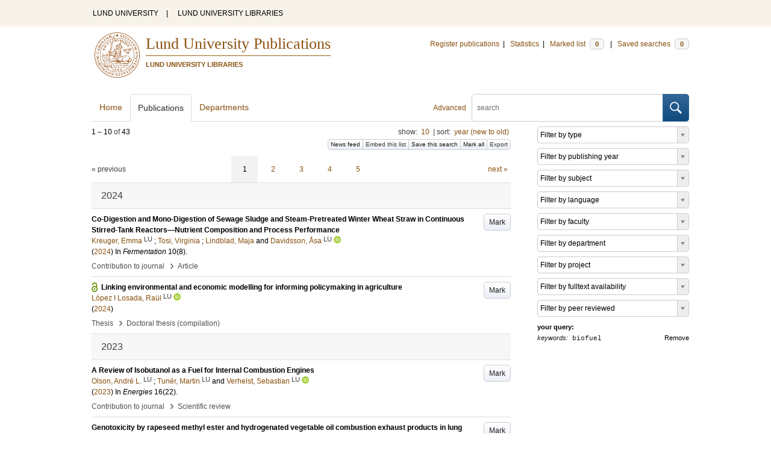

--- FILE ---
content_type: text/html; charset=utf-8
request_url: https://lup.lub.lu.se/search/publication?q=keywords+exact+%22biofuel%22
body_size: 12631
content:
<!doctype html>
<html lang="en">
<head>
    <meta charset="utf-8"/>
    <title>Publications | Lund University Publications</title>
    <!--[if lt IE 9]>
    <script src="/search/assets/js/html5.js"></script>
    <![endif]-->
    <link rel="stylesheet" media="all" href="/search/assets/css/select2-style.css"/>
    <link rel="stylesheet" media="all" href="/search/assets/css/prettify.css"/>
    <link rel="stylesheet" media="all" href="/search/assets/css/style.css"/>

    <script src="/search/assets/js/jquery/jquery-3.6.0.min.js"></script>

    
        <script src="/search/assets/js/select2.min.js"></script>
    
        <!--[if lt IE 8]>
        <style type="text/css">
            input.button[type="submit"], button.button { border: none !important; }
            .button-append .button { height:30px; vertical-align:middle; }
            .button img { vertical-align: baseline; }
            nav > ul.horizontal, .short ul.horizontal { margin-right: -0.3em; }
            .search-form a, form.inline .button { margin-left: 0.3em; }
            .pagination li.prev, .pagination li.next { top: -2px; margin-right: -0.3em; }
            .select2-container-multi .select2-choices .select2-search-choice { padding-top: 1px; line-height: 16px; }
        </style>
        <![endif]-->
        <meta name="viewport" content="width=device-width, initial-scale=1, maximum-scale=1"/>
        <link rel="search" type="application/opensearchdescription+xml" href="https://lup.lub.lu.se/search/opensearch"/>
        <link rel="unapi-server" type="application/xml" href="https://lup.lub.lu.se/search/unapi"/>
        <link rel="alternate" type="application/rss+xml" title="Biblio hourly" href="https://lup.lub.lu.se/search/feed/hourly"/>
        <link rel="alternate" type="application/rss+xml" title="Biblio daily" href="https://lup.lub.lu.se/search/feed/daily"/>
        <link rel="alternate" type="application/rss+xml" title="Biblio weekly" href="https://lup.lub.lu.se/search/feed/weekly"/>
        <link rel="alternate" type="application/rss+xml" title="Biblio monthly" href="https://lup.lub.lu.se/search/feed/monthly"/>
        
    <meta name="totalResults" content="43"/>
    <meta name="startIndex" content="0"/>
    <meta name="itemsPerPage" content="10"/>
    <link rel="next" href="https://lup.lub.lu.se/search/publication?limit=10&amp;q=keywords+exact+%22biofuel%22&amp;start=10"/>
    </head>
    <body lang="en">
        <div class="skipnav"><a href="#main-content">Skip to main content</a></div>
        <div id=godwrapper>
        <div class="topwrapper"> 
            <header class="topheader">
                <nav>
                    <a href="http://www.lu.se/">LUND UNIVERSITY</a><span class="divider">&nbsp;|&nbsp;</span>
                    <a href="http://www.lub.lu.se/">LUND UNIVERSITY LIBRARIES</a>
                </nav>
            </header>
        </div>
        
        <div class="wrapper">

            
            <header class="luheader">
                <div class="logo" role="banner"><img src="/search/assets/img/logo_lu_nolabel.svg" alt="Lund University"/></div>
                <div class="headerbox">
                <h1><a href="https://lup.lub.lu.se/search">Lund University Publications</a></h1>
                <h2>LUND UNIVERSITY LIBRARIES</h2>
                </div>
                <nav class="horizontal">
                    <a href="http://lucris.lu.se/" target="_blank">Register publications</a><span class="divider">&nbsp;|&nbsp;</span>
                    <a href="/lupStat" target="_blank">Statistics</a><span class="divider">&nbsp;|&nbsp;</span>
                    <a href="https://lup.lub.lu.se/search/marked">Marked list <span class="total-marked label">0</span></a><span class="divider">&nbsp;|&nbsp;</span>
                    <a href="https://lup.lub.lu.se/search/saved-searches">Saved searches <span class="total-saved-searches label">0</span></a>
                </nav>
            </header>
            
            <header>
                <form action="https://lup.lub.lu.se/search/simple_search" method="get" class="search-form" role="search">
  <a href="https://lup.lub.lu.se/search/advanced-search">Advanced</a>
  <div class="button-append"><input type="text" name="q" aria-label="search" value="" placeholder="search"><button class="button" type="submit"><img alt="search button" src="/search/assets/img/magnifying-glass.svg"/></button></div>
</form>

                <nav class="nav large">
                    <span><a href="https://lup.lub.lu.se/search">Home</a></span>
                    <span class="tab-active"><a href="https://lup.lub.lu.se/search/publication?sort=publicationstatus.desc&amp;sort=year.desc">Publications</a></span>
                    <span><a href="https://lup.lub.lu.se/search/organization">Departments</a></span>
                    
                </nav>
            </header>
            <main id="main-content" class="content">
                <ul class="plain wide hide" id="messages">
</ul>

                  <div id="hits">

    <header>
      <div class="search-range l"><span class="first">1</span> &ndash; <span class="last">10</span>&nbsp;of&nbsp;<span class="total">43</span></div>

      <div class="r">
    <ul class="horizontal">
        <li class="search-option">show: <a href="#search-limit-content">10</a></li>
        <li class="divider">|</li>
        <li class="search-option">sort: <a href="#search-sorts-content">year (new to old)</a></li>
    </ul>
</div>
    <div class="button-group r">
            <a role="button" class="button button-tiny button-gray" href="https://lup.lub.lu.se/search/feed/daily?q=keywords+exact+%22biofuel%22">News feed</a><a role="button" class="search-option button button-tiny button-gray" href="#embed-list-content">Embed this list</a><a role="button" class="button button-tiny button-gray save-search" href="#">Save this search</a><a role="button" class="button button-tiny button-gray mark-all" href="#">Mark all</a><a role="button" class="search-option button button-tiny button-gray" href="#search-export-content">Export</a>
    </div>
<div class="search-option-content" id="search-limit-content">
    <a class="search-option-close close" href="#">Cancel</a>
    <ul class="horizontal">
                <li><a href="https://lup.lub.lu.se/search/search/publication?limit=5&q=keywords+exact+%22biofuel%22">5</a></li>
                <li class="divider">|</li>
                <li><a href="https://lup.lub.lu.se/search/search/publication?limit=10&q=keywords+exact+%22biofuel%22">10</a></li>
                <li class="divider">|</li>
                <li><a href="https://lup.lub.lu.se/search/search/publication?limit=15&q=keywords+exact+%22biofuel%22">15</a></li>
                <li class="divider">|</li>
                <li><a href="https://lup.lub.lu.se/search/search/publication?limit=20&q=keywords+exact+%22biofuel%22">20</a></li>
                <li class="divider">|</li>
                <li><a href="https://lup.lub.lu.se/search/search/publication?limit=50&q=keywords+exact+%22biofuel%22">50</a></li>
                <li class="divider">|</li>
                <li><a href="https://lup.lub.lu.se/search/search/publication?limit=100&q=keywords+exact+%22biofuel%22">100</a></li>
                <li class="divider">|</li>
                <li><a href="https://lup.lub.lu.se/search/search/publication?limit=250&q=keywords+exact+%22biofuel%22">250</a></li>
    </ul>
</div>
<div class="search-option-content" id="search-sorts-content">
    <a class="search-option-close close" href="#">Cancel</a>    <form class="inline" action="https://lup.lub.lu.se/search/search/publication" method="get">
                <input type="hidden" name="q" value="keywords exact &quot;biofuel&quot;"/>
            <div class="form-field">
                <select name="sort" class="w-4 select" data-allow-clear="1">                        <option value="year.desc" selected>year (new to old)</option>                        <option value="year.asc">year (old to new)</option>                        <option value="relevance.desc">relevance</option>                        <option value="title.asc">title (a to z)</option>                        <option value="title.desc">title (z to a)</option>                        <option value="publication.asc">journal, book or series title (a to z)</option>                        <option value="publication.desc">journal, book or series title (z to a)</option>                        <option value="author.asc">first author (a to z)</option>                        <option value="author.desc">first author (z to a)</option>                        <option value="datecreated.desc">date added (new to old)</option>                        <option value="datecreated.asc">date added (old to new)</option>                        <option value="dateupdated.desc">date last changed (new to old)</option>                        <option value="dateupdated.asc">date last changed (old to new)</option>                        <option value="publicationstatus.desc">publication status (published first)</option>                        <option value="publicationstatus.asc">publication status (unpublished first)</option>                        <option value="dateapproved.desc">date approved (new to old)</option>                        <option value="dateapproved.asc">date approved (old to new)</option>                        <option value="type.asc">document type (a-z)</option>                        <option value="type.desc">document type (z-a)</option>                        <option value="publisher.asc">publisher name (a-z)</option>                        <option value="publisher.desc">publisher name (z-a)</option>
                </select>
            </div>
            <div class="form-field">
                <select name="sort" data-placeholder="and ..." class="w-4 select" data-allow-clear="1">
                        <option value="" label=" " selected></option>                        <option value="year.desc">year (new to old)</option>                        <option value="year.asc">year (old to new)</option>                        <option value="relevance.desc" selected>relevance</option>                        <option value="title.asc">title (a to z)</option>                        <option value="title.desc">title (z to a)</option>                        <option value="publication.asc">journal, book or series title (a to z)</option>                        <option value="publication.desc">journal, book or series title (z to a)</option>                        <option value="author.asc">first author (a to z)</option>                        <option value="author.desc">first author (z to a)</option>                        <option value="datecreated.desc">date added (new to old)</option>                        <option value="datecreated.asc">date added (old to new)</option>                        <option value="dateupdated.desc">date last changed (new to old)</option>                        <option value="dateupdated.asc">date last changed (old to new)</option>                        <option value="publicationstatus.desc">publication status (published first)</option>                        <option value="publicationstatus.asc">publication status (unpublished first)</option>                        <option value="dateapproved.desc">date approved (new to old)</option>                        <option value="dateapproved.asc">date approved (old to new)</option>                        <option value="type.asc">document type (a-z)</option>                        <option value="type.desc">document type (z-a)</option>                        <option value="publisher.asc">publisher name (a-z)</option>                        <option value="publisher.desc">publisher name (z-a)</option>
                </select>
            </div>
            <div class="form-field">
                <select name="sort" data-placeholder="and ..." class="w-4 select" data-allow-clear="1">
                        <option value="" label=" " selected></option>                        <option value="year.desc">year (new to old)</option>                        <option value="year.asc">year (old to new)</option>                        <option value="relevance.desc">relevance</option>                        <option value="title.asc">title (a to z)</option>                        <option value="title.desc">title (z to a)</option>                        <option value="publication.asc">journal, book or series title (a to z)</option>                        <option value="publication.desc">journal, book or series title (z to a)</option>                        <option value="author.asc">first author (a to z)</option>                        <option value="author.desc">first author (z to a)</option>                        <option value="datecreated.desc">date added (new to old)</option>                        <option value="datecreated.asc">date added (old to new)</option>                        <option value="dateupdated.desc">date last changed (new to old)</option>                        <option value="dateupdated.asc">date last changed (old to new)</option>                        <option value="publicationstatus.desc">publication status (published first)</option>                        <option value="publicationstatus.asc">publication status (unpublished first)</option>                        <option value="dateapproved.desc">date approved (new to old)</option>                        <option value="dateapproved.asc">date approved (old to new)</option>                        <option value="type.asc">document type (a-z)</option>                        <option value="type.desc">document type (z-a)</option>                        <option value="publisher.asc">publisher name (a-z)</option>                        <option value="publisher.desc">publisher name (z-a)</option>
                </select>
            </div>
        <div class="form-field">
            <button type="submit" class="button">Sort</button>
        </div>
    </form>
</div>
<div class="search-option-content" id="search-export-content">
    <a class="search-option-close close" href="#">Cancel</a>
    <form action="https://lup.lub.lu.se/search/publication/export" method="get">
                <input type="hidden" name="q" value="keywords exact &quot;biofuel&quot;"/>
        <div class="form-field">
            <select name="format" class="select">
                    <option value="xls">Excel - common fields</option>
                    <option value="xls2">Excel - all fields</option>
                    <option value="csv">CSV - common fields</option>
                    <option value="csv2">CSV - all fields</option>
                    <option value="bibtex">BibTeX</option>
                    <option value="ris">RIS (reference software)</option>
                    <option value="enw">RIS (End Note)</option>
            </select>
        </div>
        <div class="format-user-options">
            <div class="form-field">
                <label>style</label>
                <select name="style" class="select" data-minimum-results-for-search="15">
                        <option value="mla">MLA</option>
                        <option value="apa">APA</option>
                        <option value="chicago-author-date">Chicago author-date</option>
                        <option value="vancouver">Vancouver</option>
                </select>
            </div>
        </div>
        <div class="form-field">
            <button type="submit" class="button">Export</button>
        </div>
    </form>
    <script>
        (function() {
            var formats = $('#search-export-content select[name=format]').first();
            var formatUserOptions = $('#search-export-content .format-user-options');
            var showFormatOptions = function(fmt) {
                var format = formats.val();
                if (format === 'txt' || format === 'doc') {
                    formatUserOptions.css('display', 'inline');
                } else {
                    formatUserOptions.css('display', 'none');
                }
            };
            formats.change(function() { showFormatOptions(); });
            showFormatOptions();
        })();
    </script>
</div>

    <div class="search-option-content section" id="embed-list-content">
        <a class="search-option-close close" href="#">Close</a>
        <h4>Embed this list</h4>
        <form>
            <div class="form-field">
                <label>style</label>
                <select name="embed-style" class="select embed-style" data-allow-clear="1" data-placeholder="default">
                    <option value="" label=" "></option>
                        <option value="mla">MLA</option>
                        <option value="apa">APA</option>
                        <option value="chicago-author-date">Chicago author-date</option>
                        <option value="vancouver">Vancouver</option>
                </select>
            </div>
            <div class="clearfix">
                <div class="form-field l">
                    <label>width</label>
                    <input type="text" class="embed-width" value="100%"/>
                </div>
                <div class="form-field l">
                    <label>height</label>
                    <input type="text" class="embed-height" value="400"/>
                </div>
            </div>
            <div class="form-field">
                <label>hide</label>
                <div class="clearfix">
                    <label class="checkbox l"><input type="checkbox" name="hide-pagination" class="embed-hide-pagination" value="1"/> pagination</label>
                    <label class="checkbox l"><input type="checkbox" name="hide-info" class="embed-hide-info" value="1"/> info</label>
                    <label class="checkbox l"><input type="checkbox" name="hide-options" class="embed-hide-options" value="1"/> options</label>
                </div>
            </div>
        </form>
        <label>copy and paste the html snippet below into your own page:</label>
        <div class="code prettyprint iframe-code">
            <div><span class="tag">&lt;iframe</span>&nbsp;<span class="atn">src</span><span class="pun">=</span><span class="atv">"<span class="embed-url">https://lup.lub.lu.se/search/publication?embed=1&amp;q=keywords+exact+%22biofuel%22</span><span class="embed-style-param"></span><span class="embed-hide-pagination-param" style="display:none;">&amp;amp;hide_pagination=1</span><span class="embed-hide-info-param" style="display:none;">&amp;amp;hide_info=1</span><span class="embed-hide-options-param" style="display:none;">&amp;amp;hide_options=1</span>"</span></div>
            <div>&nbsp;&nbsp;<span class="atn">width</span><span class="pun">=</span><span class="atv">"<span class="embed-width-value">100%</span>"</span></div>
            <div>&nbsp;&nbsp;<span class="atn">height</span><span class="pun">=</span><span class="atv">"<span class="embed-height-value">400</span>"</span></div>
            <div>&nbsp;&nbsp;<span class="atn">allowtransparency</span><span class="pun">=</span><span class="atv">"true"</span></div>
            <div>&nbsp;&nbsp;<span class="atn">frameborder</span><span class="pun">=</span><span class="atv">"0"</span><span class="tag">&gt;</span></div>
            <div class="tag">&lt;/iframe&gt;</div>
        </div>
    </div>
    </header>
    <div class="section">
    

<ul class="pagination">
  <li class="prev">&laquo; previous</li>
  <li class="current"><a href="https://lup.lub.lu.se/search/publication?limit=10&q=keywords+exact+%22biofuel%22&start=0">1</a></li>
  <li><a href="https://lup.lub.lu.se/search/publication?limit=10&q=keywords+exact+%22biofuel%22&start=10">2</a></li>
  <li><a href="https://lup.lub.lu.se/search/publication?limit=10&q=keywords+exact+%22biofuel%22&start=20">3</a></li>
  <li><a href="https://lup.lub.lu.se/search/publication?limit=10&q=keywords+exact+%22biofuel%22&start=30">4</a></li>
  <li><a href="https://lup.lub.lu.se/search/publication?limit=10&q=keywords+exact+%22biofuel%22&start=40">5</a></li>
  <li class="next"><a href="https://lup.lub.lu.se/search/publication?limit=10&q=keywords+exact+%22biofuel%22&start=10" class="underline-part">next &raquo;</a></li>
</ul>

<ul class="list">            <li class="heading">2024</li>
            <li class="short unmarked-record" id="1db8842c-820d-4383-aad0-b47fb9eb3b38">
                        <a role="button" class="mark button button-gray r" href="#" data-marked="0" data-id="1db8842c-820d-4383-aad0-b47fb9eb3b38">Mark</a>
<span class="title">
        <a href="https://lup.lub.lu.se/search/publication/1db8842c-820d-4383-aad0-b47fb9eb3b38" target="_parent">Co-Digestion and Mono-Digestion of Sewage Sludge and Steam-Pretreated Winter Wheat Straw in Continuous Stirred-Tank Reactors—Nutrient Composition and Process Performance</a>
</span>
    <div class="clearfix">

<span class="authors">	<span class="contributor vcard">			<a class="url" href="https://lup.lub.lu.se/search/person/97fba352-f4af-4549-907d-12047d65e76c" target="_parent">		<span class="fn">Kreuger, Emma</span></a>
				<sup title="Lund University" class="label label-plain locality">LU</sup>
	</span>; 	<span class="contributor vcard">			<a class="url" href="https://lup.lub.lu.se/search/publication?q=author%3D%22Tosi%2C+Virginia%22+or+(documentType+any+%22bookEditor+conferenceEditor%22+and+editor%3D%22Tosi%2C+Virginia%22)" target="_parent">		<span class="fn">Tosi, Virginia</span></a>
	</span>; 	<span class="contributor vcard">			<a class="url" href="https://lup.lub.lu.se/search/publication?q=author%3D%22Lindblad%2C+Maja%22+or+(documentType+any+%22bookEditor+conferenceEditor%22+and+editor%3D%22Lindblad%2C+Maja%22)" target="_parent">		<span class="fn">Lindblad, Maja</span></a>
	</span> and 	<span class="contributor vcard">			<a class="url" href="https://lup.lub.lu.se/search/person/fc21e1ab-05ae-43e3-8343-cad733600d35" target="_parent">		<span class="fn">Davidsson, Åsa</span></a>
				<sup title="Lund University" class="label label-plain locality">LU</sup>
				<a href="https://orcid.org/0000-0002-2981-6551"><img alt="orcid" style="height: 1em; width: auto" src="/search/assets/img/orcid64x64.png"/></a>
	</span></span>


    (<span class="year"><a href="https://lup.lub.lu.se/search/publication?q=publishingYear+exact+2024" target="_parent">2024</a></span>)


        In <span class="parent">Fermentation</span>
        <span class="volume">10</span><span class="issue">(8)</span>.


    </div>
    <ul class="horizontal">
        <li>
            <span class="type" href="https://lup.lub.lu.se/search/type/contributiontojournal" target="_parent">Contribution to journal</span>
            <span class="type larger">&nbsp;› </span>
            <span class="type" href="https://lup.lub.lu.se/search/type/contributiontojournal/article" target="_parent">Article</span>
        </li>
    </ul>

            </li>
            <li class="short open-access unmarked-record" id="b9301019-e01e-49b5-b7af-c8f25a3f97b6">
                        <a role="button" class="mark button button-gray r" href="#" data-marked="0" data-id="b9301019-e01e-49b5-b7af-c8f25a3f97b6">Mark</a>
<span class="title">
        <a href="https://lup.lub.lu.se/search/publication/b9301019-e01e-49b5-b7af-c8f25a3f97b6" target="_parent">Linking environmental and economic modelling for informing policymaking in agriculture</a>
</span>
    <div class="clearfix">

<span class="authors">	<span class="contributor vcard">			<a class="url" href="https://lup.lub.lu.se/search/person/10e198cb-b642-4081-9df2-02b7244ec7bb" target="_parent">		<span class="fn">López I Losada, Raül</span></a>
				<sup title="Lund University" class="label label-plain locality">LU</sup>
				<a href="https://orcid.org/0000-0002-4531-9037"><img alt="orcid" style="height: 1em; width: auto" src="/search/assets/img/orcid64x64.png"/></a>
	</span></span>


    (<span class="year"><a href="https://lup.lub.lu.se/search/publication?q=publishingYear+exact+2024" target="_parent">2024</a></span>)




    </div>
    <ul class="horizontal">
        <li>
            <span class="type" href="https://lup.lub.lu.se/search/type/thesis" target="_parent">Thesis</span>
            <span class="type larger">&nbsp;› </span>
            <span class="type" href="https://lup.lub.lu.se/search/type/thesis/doccomp" target="_parent">Doctoral thesis (compilation)</span>
        </li>
    </ul>

            </li>            <li class="heading">2023</li>
            <li class="short unmarked-record" id="52a4b82b-c403-4194-b007-279601f234fd">
                        <a role="button" class="mark button button-gray r" href="#" data-marked="0" data-id="52a4b82b-c403-4194-b007-279601f234fd">Mark</a>
<span class="title">
        <a href="https://lup.lub.lu.se/search/publication/52a4b82b-c403-4194-b007-279601f234fd" target="_parent">A Review of Isobutanol as a Fuel for Internal Combustion Engines</a>
</span>
    <div class="clearfix">

<span class="authors">	<span class="contributor vcard">			<a class="url" href="https://lup.lub.lu.se/search/person/a9ea3881-482b-4398-8728-11a76d4ffbf6" target="_parent">		<span class="fn">Olson, André L.</span></a>
				<sup title="Lund University" class="label label-plain locality">LU</sup>
	</span>; 	<span class="contributor vcard">			<a class="url" href="https://lup.lub.lu.se/search/person/cf1a72d1-293c-4eb9-8a19-8a65f936bffb" target="_parent">		<span class="fn">Tunér, Martin</span></a>
				<sup title="Lund University" class="label label-plain locality">LU</sup>
	</span> and 	<span class="contributor vcard">			<a class="url" href="https://lup.lub.lu.se/search/person/9d7010d4-b139-4fd5-9efc-ad068b20d2b8" target="_parent">		<span class="fn">Verhelst, Sebastian</span></a>
				<sup title="Lund University" class="label label-plain locality">LU</sup>
				<a href="https://orcid.org/0000-0003-2421-580X"><img alt="orcid" style="height: 1em; width: auto" src="/search/assets/img/orcid64x64.png"/></a>
	</span></span>


    (<span class="year"><a href="https://lup.lub.lu.se/search/publication?q=publishingYear+exact+2023" target="_parent">2023</a></span>)


        In <span class="parent">Energies</span>
        <span class="volume">16</span><span class="issue">(22)</span>.


    </div>
    <ul class="horizontal">
        <li>
            <span class="type" href="https://lup.lub.lu.se/search/type/contributiontojournal" target="_parent">Contribution to journal</span>
            <span class="type larger">&nbsp;› </span>
            <span class="type" href="https://lup.lub.lu.se/search/type/contributiontojournal/systematicreview" target="_parent">Scientific review</span>
        </li>
    </ul>

            </li>
            <li class="short unmarked-record" id="5cb22bc7-09a8-45dd-b1a5-874b1dbd9863">
                        <a role="button" class="mark button button-gray r" href="#" data-marked="0" data-id="5cb22bc7-09a8-45dd-b1a5-874b1dbd9863">Mark</a>
<span class="title">
        <a href="https://lup.lub.lu.se/search/publication/5cb22bc7-09a8-45dd-b1a5-874b1dbd9863" target="_parent">Genotoxicity by rapeseed methyl ester and hydrogenated vegetable oil combustion exhaust products in lung epithelial (A549) cells</a>
</span>
    <div class="clearfix">

<span class="authors">	<span class="contributor vcard">			<a class="url" href="https://lup.lub.lu.se/search/publication?q=author%3D%22Rothmann%2C+Monika+Hezareh%22+or+(documentType+any+%22bookEditor+conferenceEditor%22+and+editor%3D%22Rothmann%2C+Monika+Hezareh%22)" target="_parent">		<span class="fn">Rothmann, Monika Hezareh</span></a>
	</span>; 	<span class="contributor vcard">			<a class="url" href="https://lup.lub.lu.se/search/publication?q=author%3D%22M%C3%B8ller%2C+Peter%22+or+(documentType+any+%22bookEditor+conferenceEditor%22+and+editor%3D%22M%C3%B8ller%2C+Peter%22)" target="_parent">		<span class="fn">Møller, Peter</span></a>
	</span>; 	<span class="contributor vcard">			<a class="url" href="https://lup.lub.lu.se/search/publication?q=author%3D%22Essig%2C+Yona+J%22+or+(documentType+any+%22bookEditor+conferenceEditor%22+and+editor%3D%22Essig%2C+Yona+J%22)" target="_parent">		<span class="fn">Essig, Yona J</span></a>
	</span>; 	<span class="contributor vcard">			<a class="url" href="https://lup.lub.lu.se/search/person/a20de373-75b6-4753-93fa-aca076098fd6" target="_parent">		<span class="fn">Gren, Louise</span></a>
				<sup title="Lund University" class="label label-plain locality">LU</sup>
	</span>; 	<span class="contributor vcard">			<a class="url" href="https://lup.lub.lu.se/search/person/73fc001d-7b36-49d9-a238-611640a7bf39" target="_parent">		<span class="fn">Malmborg, Vilhelm B</span></a>
				<sup title="Lund University" class="label label-plain locality">LU</sup>
				<a href="https://orcid.org/0000-0002-4362-1646"><img alt="orcid" style="height: 1em; width: auto" src="/search/assets/img/orcid64x64.png"/></a>
	</span>; 	<span class="contributor vcard">			<a class="url" href="https://lup.lub.lu.se/search/person/cf1a72d1-293c-4eb9-8a19-8a65f936bffb" target="_parent">		<span class="fn">Tunér, Martin</span></a>
				<sup title="Lund University" class="label label-plain locality">LU</sup>
	</span>; 	<span class="contributor vcard">			<a class="url" href="https://lup.lub.lu.se/search/person/7f6ee433-447b-4cd4-aa9b-aa9cac69d168" target="_parent">		<span class="fn">Pagels, Joakim</span></a>
				<sup title="Lund University" class="label label-plain locality">LU</sup>
	</span>; 	<span class="contributor vcard">			<a class="url" href="https://lup.lub.lu.se/search/person/6e399987-f118-452e-acda-c6a2de9f7268" target="_parent">		<span class="fn">Krais, Annette M</span></a>
				<sup title="Lund University" class="label label-plain locality">LU</sup>
				<a href="https://orcid.org/0000-0002-0362-5001"><img alt="orcid" style="height: 1em; width: auto" src="/search/assets/img/orcid64x64.png"/></a>
	</span> and 	<span class="contributor vcard">			<a class="url" href="https://lup.lub.lu.se/search/publication?q=author%3D%22Roursgaard%2C+Martin%22+or+(documentType+any+%22bookEditor+conferenceEditor%22+and+editor%3D%22Roursgaard%2C+Martin%22)" target="_parent">		<span class="fn">Roursgaard, Martin</span></a>
	</span></span>


    (<span class="year"><a href="https://lup.lub.lu.se/search/publication?q=publishingYear+exact+2023" target="_parent">2023</a></span>)


        In <span class="parent">Mutagenesis</span>
        <span class="volume">38</span><span class="issue">(4)</span>.
    <span class="pages">p.238-249</span>


    </div>
    <ul class="horizontal">
        <li>
            <span class="type" href="https://lup.lub.lu.se/search/type/contributiontojournal" target="_parent">Contribution to journal</span>
            <span class="type larger">&nbsp;› </span>
            <span class="type" href="https://lup.lub.lu.se/search/type/contributiontojournal/article" target="_parent">Article</span>
        </li>
    </ul>

            </li>            <li class="heading">2022</li>
            <li class="short unmarked-record" id="16790f0e-444e-4e29-bc39-a91f92dd6a12">
                        <a role="button" class="mark button button-gray r" href="#" data-marked="0" data-id="16790f0e-444e-4e29-bc39-a91f92dd6a12">Mark</a>
<span class="title">
        <a href="https://lup.lub.lu.se/search/publication/16790f0e-444e-4e29-bc39-a91f92dd6a12" target="_parent">Sulfated complex metal oxides solid acids with dual Brønsted-Lewis acidic property for production of 5-ethoxymethylfurfural from biomass-derived carbohydrates</a>
</span>
    <div class="clearfix">

<span class="authors">	<span class="contributor vcard">			<a class="url" href="https://lup.lub.lu.se/search/publication?q=author%3D%22He%2C+Yunfei%22+or+(documentType+any+%22bookEditor+conferenceEditor%22+and+editor%3D%22He%2C+Yunfei%22)" target="_parent">		<span class="fn">He, Yunfei</span></a>
	</span>; 	<span class="contributor vcard">			<a class="url" href="https://lup.lub.lu.se/search/publication?q=author%3D%22Zhang%2C+Luxin%22+or+(documentType+any+%22bookEditor+conferenceEditor%22+and+editor%3D%22Zhang%2C+Luxin%22)" target="_parent">		<span class="fn">Zhang, Luxin</span></a>
	</span>; 	<span class="contributor vcard">			<a class="url" href="https://lup.lub.lu.se/search/publication?q=author%3D%22Liu%2C+Yuting%22+or+(documentType+any+%22bookEditor+conferenceEditor%22+and+editor%3D%22Liu%2C+Yuting%22)" target="_parent">		<span class="fn">Liu, Yuting</span></a>
	</span>; 	<span class="contributor vcard">			<a class="url" href="https://lup.lub.lu.se/search/publication?q=author%3D%22Yi%2C+Simin%22+or+(documentType+any+%22bookEditor+conferenceEditor%22+and+editor%3D%22Yi%2C+Simin%22)" target="_parent">		<span class="fn">Yi, Simin</span></a>
	</span>; 	<span class="contributor vcard">			<a class="url" href="https://lup.lub.lu.se/search/person/d5c81b67-22f2-4ce5-b0ba-f1e156ff0275" target="_parent">		<span class="fn">Yu, Han</span></a>
				<sup title="Lund University" class="label label-plain locality">LU</sup>
	</span>; 	<span class="contributor vcard">			<a class="url" href="https://lup.lub.lu.se/search/publication?q=author%3D%22Zhu%2C+Yujie%22+or+(documentType+any+%22bookEditor+conferenceEditor%22+and+editor%3D%22Zhu%2C+Yujie%22)" target="_parent">		<span class="fn">Zhu, Yujie</span></a>
	</span> and 	<span class="contributor vcard">			<a class="url" href="https://lup.lub.lu.se/search/publication?q=author%3D%22Sun%2C+Ruijun%22+or+(documentType+any+%22bookEditor+conferenceEditor%22+and+editor%3D%22Sun%2C+Ruijun%22)" target="_parent">		<span class="fn">Sun, Ruijun</span></a>
	</span></span>


    (<span class="year"><a href="https://lup.lub.lu.se/search/publication?q=publishingYear+exact+2022" target="_parent">2022</a></span>)


        In <span class="parent">Chemical Engineering Journal</span>
        <span class="volume">429</span>.


    </div>
    <ul class="horizontal">
        <li>
            <span class="type" href="https://lup.lub.lu.se/search/type/contributiontojournal" target="_parent">Contribution to journal</span>
            <span class="type larger">&nbsp;› </span>
            <span class="type" href="https://lup.lub.lu.se/search/type/contributiontojournal/article" target="_parent">Article</span>
        </li>
    </ul>

            </li>            <li class="heading">2020</li>
            <li class="short open-access unmarked-record" id="4cca3e2c-20f4-4d72-82f3-e9745c2bb723">
                        <a role="button" class="mark button button-gray r" href="#" data-marked="0" data-id="4cca3e2c-20f4-4d72-82f3-e9745c2bb723">Mark</a>
<span class="title">
        <a href="https://lup.lub.lu.se/search/publication/4cca3e2c-20f4-4d72-82f3-e9745c2bb723" target="_parent">Identification of principal chemical subsets of biofuel combustion : Ants walking in renewable fire</a>
</span>
    <div class="clearfix">

<span class="authors">	<span class="contributor vcard">			<a class="url" href="https://lup.lub.lu.se/search/person/67240d56-dd6d-40f3-9382-bd8102c0ef11" target="_parent">		<span class="fn">Pichler, Christoffer</span></a>
				<sup title="Lund University" class="label label-plain locality">LU</sup>
	</span></span>


    (<span class="year"><a href="https://lup.lub.lu.se/search/publication?q=publishingYear+exact+2020" target="_parent">2020</a></span>)




    </div>
    <ul class="horizontal">
        <li>
            <span class="type" href="https://lup.lub.lu.se/search/type/thesis" target="_parent">Thesis</span>
            <span class="type larger">&nbsp;› </span>
            <span class="type" href="https://lup.lub.lu.se/search/type/thesis/doccomp" target="_parent">Doctoral thesis (compilation)</span>
        </li>
    </ul>

            </li>
            <li class="short unmarked-record" id="78ffef2b-4627-47d9-9c8d-faa4311b428b">
                        <a role="button" class="mark button button-gray r" href="#" data-marked="0" data-id="78ffef2b-4627-47d9-9c8d-faa4311b428b">Mark</a>
<span class="title">
        <a href="https://lup.lub.lu.se/search/publication/78ffef2b-4627-47d9-9c8d-faa4311b428b" target="_parent">Alkaliphiles : The Versatile Tools in Biotechnology</a>
</span>
    <div class="clearfix">

<span class="authors">	<span class="contributor vcard">			<a class="url" href="https://lup.lub.lu.se/search/person/7aa4b56f-f1a0-4015-9be1-402b220d0e81" target="_parent">		<span class="fn">Mamo, Gashaw</span></a>
				<sup title="Lund University" class="label label-plain locality">LU</sup>
	</span> and 	<span class="contributor vcard">			<a class="url" href="https://lup.lub.lu.se/search/person/3bc458f5-7b61-431a-bb78-b8246a639d78" target="_parent">		<span class="fn">Mattiasson, Bo</span></a>
				<sup title="Lund University" class="label label-plain locality">LU</sup>
	</span></span>


    (<span class="year"><a href="https://lup.lub.lu.se/search/publication?q=publishingYear+exact+2020" target="_parent">2020</a></span>)


        In <span class="parent">Advances in Biochemical Engineering/Biotechnology</span>
        <span class="volume">172</span>.
    <span class="pages">p.1-51</span>


    </div>
    <ul class="horizontal">
        <li>
            <span class="type" href="https://lup.lub.lu.se/search/type/contributiontobookanthology" target="_parent">Chapter in Book/Report/Conference proceeding</span>
            <span class="type larger">&nbsp;› </span>
            <span class="type" href="https://lup.lub.lu.se/search/type/contributiontobookanthology/chapter" target="_parent">Book chapter</span>
        </li>
    </ul>

            </li>            <li class="heading">2019</li>
            <li class="short unmarked-record" id="6d1f278a-0a59-483e-9cb7-80fa5c93641a">
                        <a role="button" class="mark button button-gray r" href="#" data-marked="0" data-id="6d1f278a-0a59-483e-9cb7-80fa5c93641a">Mark</a>
<span class="title">
        <a href="https://lup.lub.lu.se/search/publication/6d1f278a-0a59-483e-9cb7-80fa5c93641a" target="_parent">Biomass-based energy on the move – The geographical expansion of the European Union’s liquid biofuel regulation</a>
</span>
    <div class="clearfix">

<span class="authors">	<span class="contributor vcard">			<a class="url" href="https://lup.lub.lu.se/search/person/87529fe2-eafa-4f1e-b387-587bce7f5715" target="_parent">		<span class="fn">Harnesk, David</span></a>
				<sup title="Lund University" class="label label-plain locality">LU</sup>
	</span></span>


    (<span class="year"><a href="https://lup.lub.lu.se/search/publication?q=publishingYear+exact+2019" target="_parent">2019</a></span>)


        In <span class="parent">Geoforum</span>
        <span class="volume">98</span>.


    </div>
    <ul class="horizontal">
        <li>
            <span class="type" href="https://lup.lub.lu.se/search/type/contributiontojournal" target="_parent">Contribution to journal</span>
            <span class="type larger">&nbsp;› </span>
            <span class="type" href="https://lup.lub.lu.se/search/type/contributiontojournal/article" target="_parent">Article</span>
        </li>
    </ul>

            </li>
            <li class="short unmarked-record" id="44fe3365-631c-4720-8b1d-70c80a50b1d6">
                        <a role="button" class="mark button button-gray r" href="#" data-marked="0" data-id="44fe3365-631c-4720-8b1d-70c80a50b1d6">Mark</a>
<span class="title">
        <a href="https://lup.lub.lu.se/search/publication/44fe3365-631c-4720-8b1d-70c80a50b1d6" target="_parent">Impact of Harvest Date and Cutting Length of Grass Ley and Whole-Crop Cereals on Methane Yield and Economic Viability as Feedstock for Biogas Vehicle Fuel Production</a>
</span>
    <div class="clearfix">

<span class="authors">	<span class="contributor vcard">			<a class="url" href="https://lup.lub.lu.se/search/person/382b6b0f-852e-4bb1-8d5c-6ffe10805e5c" target="_parent">		<span class="fn">Prade, Thomas</span></a>
				<sup title="Lund University" class="label label-plain locality">LU</sup>
	</span>; 	<span class="contributor vcard">			<a class="url" href="https://lup.lub.lu.se/search/publication?q=author%3D%22Svensson%2C+Sven+Erik%22+or+(documentType+any+%22bookEditor+conferenceEditor%22+and+editor%3D%22Svensson%2C+Sven+Erik%22)" target="_parent">		<span class="fn">Svensson, Sven Erik</span></a>
	</span>; 	<span class="contributor vcard">			<a class="url" href="https://lup.lub.lu.se/search/publication?q=author%3D%22H%C3%B6rndahl%2C+Torsten%22+or+(documentType+any+%22bookEditor+conferenceEditor%22+and+editor%3D%22H%C3%B6rndahl%2C+Torsten%22)" target="_parent">		<span class="fn">Hörndahl, Torsten</span></a>
	</span> and 	<span class="contributor vcard">			<a class="url" href="https://lup.lub.lu.se/search/person/97fba352-f4af-4549-907d-12047d65e76c" target="_parent">		<span class="fn">Kreuger, Emma</span></a>
				<sup title="Lund University" class="label label-plain locality">LU</sup>
	</span></span>


    (<span class="year"><a href="https://lup.lub.lu.se/search/publication?q=publishingYear+exact+2019" target="_parent">2019</a></span>)


        In <span class="parent">Bioenergy Research</span>
        <span class="volume">12</span><span class="issue">(1)</span>.
    <span class="pages">p.137-149</span>


    </div>
    <ul class="horizontal">
        <li>
            <span class="type" href="https://lup.lub.lu.se/search/type/contributiontojournal" target="_parent">Contribution to journal</span>
            <span class="type larger">&nbsp;› </span>
            <span class="type" href="https://lup.lub.lu.se/search/type/contributiontojournal/article" target="_parent">Article</span>
        </li>
    </ul>

            </li>
            <li class="short unmarked-record" id="54f574ad-e80b-4435-b52c-d02157d7f7a9">
                        <a role="button" class="mark button button-gray r" href="#" data-marked="0" data-id="54f574ad-e80b-4435-b52c-d02157d7f7a9">Mark</a>
<span class="title">
        <a href="https://lup.lub.lu.se/search/publication/54f574ad-e80b-4435-b52c-d02157d7f7a9" target="_parent">Process synthesis and simulation of furfural production from rice straw biowaste</a>
</span>
    <div class="clearfix">

<span class="authors">	<span class="contributor vcard">			<a class="url" href="https://lup.lub.lu.se/search/publication?q=author%3D%22Sherif%2C+Nourhan%22+or+(documentType+any+%22bookEditor+conferenceEditor%22+and+editor%3D%22Sherif%2C+Nourhan%22)" target="_parent">		<span class="fn">Sherif, Nourhan</span></a>
	</span>; 	<span class="contributor vcard">			<a class="url" href="https://lup.lub.lu.se/search/publication?q=author%3D%22Kamel%2C+Dina%22+or+(documentType+any+%22bookEditor+conferenceEditor%22+and+editor%3D%22Kamel%2C+Dina%22)" target="_parent">		<span class="fn">Kamel, Dina</span></a>
	</span>; 	<span class="contributor vcard">			<a class="url" href="https://lup.lub.lu.se/search/person/9de73311-11cc-4496-9452-13aac564a0f8" target="_parent">		<span class="fn">Abdelaziz, Omar</span></a>
				<sup title="Lund University" class="label label-plain locality">LU</sup>
	</span>; 	<span class="contributor vcard">			<a class="url" href="https://lup.lub.lu.se/search/publication?q=author%3D%22Labib%2C+Mennat%22+or+(documentType+any+%22bookEditor+conferenceEditor%22+and+editor%3D%22Labib%2C+Mennat%22)" target="_parent">		<span class="fn">Labib, Mennat</span></a>
	</span>; 	<span class="contributor vcard">			<a class="url" href="https://lup.lub.lu.se/search/person/39d285bb-c4eb-4875-aeaa-9c13056b589f" target="_parent">		<span class="fn">Hulteberg, Christian</span></a>
				<sup title="Lund University" class="label label-plain locality">LU</sup>
				<a href="https://orcid.org/0000-0002-3502-5529"><img alt="orcid" style="height: 1em; width: auto" src="/search/assets/img/orcid64x64.png"/></a>
	</span>; 	<span class="contributor vcard">			<a class="url" href="https://lup.lub.lu.se/search/publication?q=author%3D%22Ashour%2C+Fatma%22+or+(documentType+any+%22bookEditor+conferenceEditor%22+and+editor%3D%22Ashour%2C+Fatma%22)" target="_parent">		<span class="fn">Ashour, Fatma</span></a>
	</span> and 	<span class="contributor vcard">			<a class="url" href="https://lup.lub.lu.se/search/publication?q=author%3D%22Gadalla%2C+Mamdouh%22+or+(documentType+any+%22bookEditor+conferenceEditor%22+and+editor%3D%22Gadalla%2C+Mamdouh%22)" target="_parent">		<span class="fn">Gadalla, Mamdouh</span></a>
	</span></span>


    (<span class="year"><a href="https://lup.lub.lu.se/search/publication?q=publishingYear+exact+2019" target="_parent">2019</a></span>)

    <span class="conference">32nd International Conference on Efficiency, Cost, Optimization, Simulation and Environmental Impact of Energy Systems, ECOS 2019</span>


    <span class="pages">p.4105-4113</span>


    </div>
    <ul class="horizontal">
        <li>
            <span class="type" href="https://lup.lub.lu.se/search/type/contributiontobookanthology" target="_parent">Chapter in Book/Report/Conference proceeding</span>
            <span class="type larger">&nbsp;› </span>
            <span class="type" href="https://lup.lub.lu.se/search/type/contributiontobookanthology/conference" target="_parent">Paper in conference proceeding</span>
        </li>
    </ul>

            </li>
</ul>


<ul class="pagination">
  <li class="prev">&laquo; previous</li>
  <li class="current"><a href="https://lup.lub.lu.se/search/publication?limit=10&q=keywords+exact+%22biofuel%22&start=0">1</a></li>
  <li><a href="https://lup.lub.lu.se/search/publication?limit=10&q=keywords+exact+%22biofuel%22&start=10">2</a></li>
  <li><a href="https://lup.lub.lu.se/search/publication?limit=10&q=keywords+exact+%22biofuel%22&start=20">3</a></li>
  <li><a href="https://lup.lub.lu.se/search/publication?limit=10&q=keywords+exact+%22biofuel%22&start=30">4</a></li>
  <li><a href="https://lup.lub.lu.se/search/publication?limit=10&q=keywords+exact+%22biofuel%22&start=40">5</a></li>
  <li class="next"><a href="https://lup.lub.lu.se/search/publication?limit=10&q=keywords+exact+%22biofuel%22&start=10" class="underline-part">next &raquo;</a></li>
</ul>

    </div>
  </div>
  <aside id="facets" class="small">
    <ul class="plain">
  <li title="Filter by document type">
    <select aria-label="Filter by type" class="select search-facet"
        data-minimum-results-for-search="100"
        data-placeholder="Filter by type"
        data-index="documentType">
        <option value="" label=" "></option>
        <option value="contributiontojournal">Contribution to journal (27)</option>
        <option value="thesis">Thesis (7)</option>
        <option value="bookanthology">Book/Report (6)</option>
        <option value="contributiontobookanthology">Chapter in Book/Report/Conference proceeding (3)</option>
    </select>
  </li>      
  <li title="Filter by publishing year">
    <select aria-label="Filter by publishing year" class="select search-facet"
      data-minimum-results-for-search="100"
      data-placeholder="Filter by publishing year"
      data-index="year">
      <option value="" label=" "></option>
      <option value="2024">2024 (2)</option>
      <option value="2023">2023 (2)</option>
      <option value="2022">2022 (1)</option>
      <option value="2020">2020 (2)</option>
      <option value="2019">2019 (3)</option>
      <option value="2018">2018 (2)</option>
      <option value="2017">2017 (3)</option>
      <option value="2015">2015 (1)</option>
      <option value="2014">2014 (2)</option>
      <option value="2013">2013 (2)</option>
      <option value="2012">2012 (3)</option>
      <option value="2011">2011 (4)</option>
      <option value="2010">2010 (1)</option>
      <option value="2009">2009 (3)</option>
      <option value="2008">2008 (2)</option>
      <option value="2007">2007 (3)</option>
      <option value="2005">2005 (2)</option>
      <option value="2004">2004 (2)</option>
      <option value="2003">2003 (1)</option>
      <option value="1998">1998 (1)</option>
      <option value="1995">1995 (1)</option>
    </select>
  </li>
  <li title="Filter by subject">
    <select aria-label="Filter by subject" class="select search-facet"
      data-minimum-results-for-search="100"
      data-placeholder="Filter by subject"
      data-index="subject">
      <option value="" label=" "></option>
      <option value="204">Chemical Engineering (9)</option>
      <option value="20702">Energy Systems (6)</option>
      <option value="209">Industrial Biotechnology (6)</option>
      <option value="20904">Bioenergy (6)</option>
      <option value="20304">Energy Engineering (3)</option>
      <option value="10401">Analytical Chemistry (2)</option>
      <option value="10502">Environmental Sciences (2)</option>
      <option value="103">Physical Sciences (1)</option>
      <option value="10301">Subatomic Physics (1)</option>
      <option value="10302">Atom and Molecular Physics and Optics (1)</option>
      <option value="105">Earth and Related Environmental Sciences (1)</option>
      <option value="10508">Meteorology and Atmospheric Sciences (1)</option>
      <option value="20103">Building Technologies (1)</option>
      <option value="20199">Other Civil Engineering (1)</option>
      <option value="203">Mechanical Engineering (1)</option>
      <option value="20307">Production Engineering, Human Work Science and Ergonomics (1)</option>
      <option value="205">Materials Engineering (1)</option>
      <option value="20803">Water Treatment (1)</option>
      <option value="20903">Bio Materials (1)</option>
      <option value="30208">Radiology and Medical Imaging (1)</option>
      <option value="504">Sociology (1)</option>
      <option value="50601">Political Science (excluding Peace and Conflict Studies) (1)</option>
    </select>
  </li>
  <li title="Filter by language">
    <select aria-label="Filter by language" class="select search-facet"
      data-minimum-results-for-search="100"
      data-placeholder="Filter by language"
      data-index="language">
      <option value="" label=" "></option>
      <option value="eng">English (41)</option>
      <option value="swe">Swedish (2)</option>
    </select>
  </li>
  <li title="Filter by faculty">
    <select aria-label="Filter by faculty" class="select search-facet"
      data-placeholder="Filter by faculty"
      data-index="department">
      <option value="" label=" "></option>
      
      <option value="v1000170">Faculty of Engineering, LTH (37)</option>
      
      <option value="v1000600">Faculty of Science (18)</option>
      
      <option value="v1000330">Faculty of Medicine (2)</option>
      
      <option value="v1000670">Faculty of Social Sciences (2)</option>
    </select>
  </li>
  <li title="Filter by department">
    <select aria-label="Filter by department" class="select search-facet"
      data-placeholder="Filter by department"
      data-index="department">
      <option value="" label=" "></option>
<!--      <option value="v1000200">v1000200 &ndash;  (37)</option>
-->
          <option value="v1000200">Departments at LTH (37)</option>
          
<!--      <option value="v1000647">v1000647 &ndash;  (11)</option>
-->
          <option value="v1000647">Department of Chemistry (11)</option>
          
<!--      <option value="v1000254">v1000254 &ndash;  (10)</option>
-->
          <option value="v1000254">Department of Technology and Society (10)</option>
          
<!--      <option value="v1000256">v1000256 &ndash;  (10)</option>
-->
          <option value="v1000256">Environmental and Energy Systems Studies (10)</option>
          
<!--      <option value="v1000243">v1000243 &ndash;  (9)</option>
-->
          <option value="v1000243">Division of Chemical Engineering (9)</option>
          
<!--      <option value="v1000652">v1000652 &ndash;  (9)</option>
-->
          <option value="v1000652">Center for Applied Life Sciences (9)</option>
          
<!--      <option value="v1001661">v1001661 &ndash;  (9)</option>
-->
          <option value="v1001661">Department of Process and Life Science Engineering (9)</option>
          
<!--      <option value="v1000653">v1000653 &ndash;  (8)</option>
-->
          <option value="v1000653">Biotechnology (8)</option>
          
<!--      <option value="v1000205">v1000205 &ndash;  (5)</option>
-->
          <option value="v1000205">Department of Energy Sciences (5)</option>
          
<!--      <option value="v1000621">v1000621 &ndash;  (4)</option>
-->
          <option value="v1000621">Department of Physics (4)</option>
          
<!--      <option value="v1000207">v1000207 &ndash;  (3)</option>
-->
          <option value="v1000207">Combustion Engines (3)</option>
          
<!--      <option value="v1000218">v1000218 &ndash;  (3)</option>
-->
          <option value="v1000218">Department of Building and Environmental Technology (3)</option>
          
<!--      <option value="v1000235">v1000235 &ndash;  (3)</option>
-->
          <option value="v1000235">Department of Design Sciences (3)</option>
          
<!--      <option value="v1000237">v1000237 &ndash;  (3)</option>
-->
          <option value="v1000237">Ergonomics and Aerosol Technology (3)</option>
          
<!--      <option value="v1001235">v1001235 &ndash;  (3)</option>
-->
          <option value="v1001235">Strategic research areas (SRA) (3)</option>
          
<!--      <option value="v1001345">v1001345 &ndash;  (3)</option>
-->
          <option value="v1001345">Profile areas and other strong research environments (3)</option>
          
<!--      <option value="v1001502">v1001502 &ndash;  (3)</option>
-->
          <option value="v1001502">LTH Profile areas (3)</option>
          
<!--      <option value="v1000209">v1000209 &ndash;  (2)</option>
-->
          <option value="v1000209">Thermal Power Engineering (2)</option>
          
<!--      <option value="v1000615">v1000615 &ndash;  (2)</option>
-->
          <option value="v1000615">Centre for Environmental and Climate Science (CEC) (2)</option>
          
<!--      <option value="v1000616">v1000616 &ndash;  (2)</option>
-->
          <option value="v1000616">BECC: Biodiversity and Ecosystem services in a Changing Climate (2)</option>
          
<!--      <option value="v1000625">v1000625 &ndash;  (2)</option>
-->
          <option value="v1000625">Combustion Physics (2)</option>
          
<!--      <option value="v1000629">v1000629 &ndash;  (2)</option>
-->
          <option value="v1000629">Nuclear physics (2)</option>
          
<!--      <option value="v1000651">v1000651 &ndash;  (2)</option>
-->
          <option value="v1000651">Centre for Analysis and Synthesis (2)</option>
          
<!--      <option value="v1000675">v1000675 &ndash;  (2)</option>
-->
          <option value="v1000675">Departments of Administrative, Economic and Social Sciences (2)</option>
          
<!--      <option value="v1001503">v1001503 &ndash;  (2)</option>
-->
          <option value="v1001503">LTH Profile Area: Aerosols (2)</option>
          
<!--      <option value="v1001508">v1001508 &ndash;  (2)</option>
-->
          <option value="v1001508">LTH Profile Area: The Energy Transition (2)</option>
          
<!--      <option value="v1000171">v1000171 &ndash;  (1)</option>
-->
          <option value="v1000171">Other operations, LTH (1)</option>
          
<!--      <option value="v1000189">v1000189 &ndash;  (1)</option>
-->
          <option value="v1000189">Metalund (1)</option>
          
<!--      <option value="v1000190">v1000190 &ndash;  (1)</option>
-->
          <option value="v1000190">NanoLund: Centre for Nanoscience (1)</option>
          
<!--      <option value="v1000219">v1000219 &ndash;  (1)</option>
-->
          <option value="v1000219">Division of Fire Safety Engineering (1)</option>
          
<!--      <option value="v1000221">v1000221 &ndash;  (1)</option>
-->
          <option value="v1000221">Division of Building Materials (1)</option>
          
<!--      <option value="v1000225">v1000225 &ndash;  (1)</option>
-->
          <option value="v1000225">Division of Water Resources Engineering (1)</option>
          
<!--      <option value="v1000428">v1000428 &ndash;  (1)</option>
-->
          <option value="v1000428">Department of Clinical Sciences, Lund (1)</option>
          
<!--      <option value="v1000462">v1000462 &ndash;  (1)</option>
-->
          <option value="v1000462">Section V (1)</option>
          
<!--      <option value="v1000468">v1000468 &ndash;  (1)</option>
-->
          <option value="v1000468">Medical Radiation Physics, Lund (1)</option>
          
<!--      <option value="v1000549">v1000549 &ndash;  (1)</option>
-->
          <option value="v1000549">Department of Laboratory Medicine (1)</option>
          
<!--      <option value="v1000552">v1000552 &ndash;  (1)</option>
-->
          <option value="v1000552">Division of Occupational and Environmental Medicine, Lund University (1)</option>
          
<!--      <option value="v1000654">v1000654 &ndash;  (1)</option>
-->
          <option value="v1000654">Applied Microbiology (1)</option>
          
<!--      <option value="v1000689">v1000689 &ndash;  (1)</option>
-->
          <option value="v1000689">Department of Sociology (1)</option>
          
<!--      <option value="v1000692">v1000692 &ndash;  (1)</option>
-->
          <option value="v1000692">Sociology (1)</option>
          
<!--      <option value="v1000928">v1000928 &ndash;  (1)</option>
-->
          <option value="v1000928">LUCSUS (Lund University Centre for Sustainability Studies) (1)</option>
          
<!--      <option value="v1001233">v1001233 &ndash;  (1)</option>
-->
          <option value="v1001233">Applied Mass Spectrometry in Environmental Medicine (1)</option>
          
<!--      <option value="v1001412">v1001412 &ndash;  (1)</option>
-->
          <option value="v1001412">Centre for Healthy Indoor Environments (1)</option>
          
<!--      <option value="v1001504">v1001504 &ndash;  (1)</option>
-->
          <option value="v1001504">LTH Profile Area: Nanoscience and Semiconductor Technology (1)</option>
          
<!--      <option value="v1001528">v1001528 &ndash;  (1)</option>
-->
          <option value="v1001528">Lund University Profile areas (1)</option>
          
<!--      <option value="v1001531">v1001531 &ndash;  (1)</option>
-->
          <option value="v1001531">LU Profile Area: Light and Materials (1)</option>
          
<!--      <option value="v1001583">v1001583 &ndash;  (1)</option>
-->
          <option value="v1001583">LTH Profile Area: Water (1)</option>
          
    </select>
  </li>  
  <li title="Filter by project">
    <select aria-label="Filter by project" class="select search-facet"
      data-placeholder="Filter by project"
      data-index="project">
      <option value="" label=" "></option>            <option value="4fb9fa18-83ad-45c5-b62e-df2766e121b2">Energy@LTH (3)</option>                <option value="58455ef3-ad24-4819-8083-3bd1f9f4496e">Production potential of agricultural biomass and policy instruments to promote a fossil-free society while meeting food production and environmental objectives (1)</option>                <option value="e01dd97e-a4b5-49f4-9120-5a85acd3ad35">Characterization of the Combustion of Light Alcohols in CI Engines: Performance, Combustion Characteristics and Emissions (1)</option>    
    </select>
  </li>
  <li title="Filter by fulltext availability">
    <select aria-label="Filter by fulltext availability" class="select search-facet"
      data-placeholder="Filter by fulltext availability"
      data-index="fulltext">
      <option value="" label=" "></option>
      
      <option value="1">Only publications with fulltext (10)</option>
    </select>
  </li>
  <li title="Filter by peer reviewed">
    <select aria-label="Filter by peer reviewed" class="select search-facet"
      data-placeholder="Filter by peer reviewed"
      data-index="peerreviewed">
      <option value="" label=" "></option>
      
      <option value="1">Only publications that are peer reviewed (29)</option>
      
    </select>
  </li>

</ul>

<dl>
  <dt>your query:</dt>
  <dd>    <a class="r" href="https://lup.lub.lu.se/search/publication">Remove</a>
    <span class="code"><span class=query-field>keywords:</span> biofuel</span>
  </dd>
</dl>

  </aside>
            </main>
        </div>
                <div class="footerwrapper">
                        <footer>
                                <span>Built with <a href="http://librecat.org">LibreCat&nbsp;&nbsp;<img alt="librecat" src="/search/assets/img/librecat.png"/></a></span>
                                <nav class="plain">
                                    <a href="https://lup.lub.lu.se/search/doc/userguide">User guide</a><span class="divider">&nbsp;|&nbsp;</span>
                                    <!--
                                            <a href="https://lup.lub.lu.se/search/doc/api">Download &amp; API</a><span class="divider">&nbsp;|&nbsp;</span>
                                    -->
                                    <a href="https://www.ub.lu.se/accessibility-lund-university-publications">About accessibility</a><span class="divider">&nbsp;|&nbsp;</span>
                                    <a href="https://lup.lub.lu.se/search/contact">Contact</a>
                                </nav>
                        </footer>
                </div>
        <script>
    
    
        function yearRangeToCQL(field, val) {
            str = $.trim(val);
            str = str.replace(/[^0-9\-<>= ]/g,' ');
            str = str.replace(/[ ][ ]+/g,' ');
        
            var q = '';   
            var matches;
            
            if (str.match(/^- *[1-9][0-9]{3}$/))
                str = str.replace('-', '<=');
            if (str.match(/^[1-9][0-9]{3} *-$/))
                str = str.replace('-', '>=');

            if (matches = str.match(/^[1-9][0-9]{3}$/)) {
                q = field+' = '+matches[0];
            }   else if( matches = /^([1-9][0-9]{3}) *- *([1-9][0-9]{3})$/.exec(str)) {
                if (parseInt(matches[1]) > parseInt(matches[2]))
                    return "";
                q = field + ' >= ' + matches[1] + ' and ' + field + ' <= ' + matches[2];
            } else if( matches = /^([><=])(=)? *([1-9][0-9]{3})$/.exec(str) ) {
                q = field +' '+ matches[1] + ((matches[2] && matches[1]!= '=') ? '=' : '') +' '+ matches[3]; 
            } 

            return q; 
        }
        
        
        function validate_range(val) {
            var check = yearRangeToCQL('x', val);
            if (check.length > 0) 
                return [{id: val, text: val}];
            else return [];
        }
   
    // tab-nav
        $('.tab-nav').each(function() {
            var tabs  = $(this);
            var activeTab = tabs.children(':first');
            var content   = $('#'+activeTab.children('a:first').prop('href').split('#')[1]);
            tabs.on('click', '.tabbable a', function(evt) {
                evt.preventDefault();
                activeTab.removeClass('tab-active');
                content.removeClass('tab-active');
                activeTab = $(this).parent().addClass('tab-active');
                content   = $('#'+$(this).prop('href').split('#')[1]).addClass('tab-active');
        console.log(content);
            });
        });

 
                // select
                $('.select').each(function() {
                    var select = $(this);
                    var params = {minimumResultsForSearch: 15};
                    params.separator = ' ';
                    if (select.data('separator'))
                         params.separator = select.data('separator'); 
                    if (select.data('min-input-length'))
                         params.minimumInputLength = parseInt(select.data('min-input-length'), 0);
                    if (select.data('allow-clear'))
                        params.allowClear = true;
                    if (select.data('multiple'))
                        params.multiple = true;
                    if (select.data('ranges')) {
                        params.separator = ',';
                        params.formatNoMatches = function (term) { return "Enter a valid year/year range. Examples: 2003  |  2003-2005  |  -2005  |  >2005  |  <=1995" };
                        params.formatSearching =  function () { return "Validating..." };
                        params.formatInputTooShort = function () { return "Enter a valid year/year range. Examples: 2003  |  2003-2005  |  -2005  |  >2005  |  <=1995" };
            params.query = function (query) {
                    var data = {results: []};
                var check = yearRangeToCQL('x', query.term)
                if (check.length > 0) {
                     data.results.push({id: query.term, text: query.term});
                        } else {
                        }
                query.callback(data);
            }
                    }
                    if (select.data('minimum-results-for-search'))
                        params.minimumResultsForSearch = parseInt(select.data('minimum-results-for-search'), 10);
                    if (select.data('createSearchChoice'))
                        params.createSearchChoice = select.data('createSearchChoice');
                    if (select.data('bag-name')) {
                        params.bagName = select.data('bag-name');
                        params.ajax = {
                            url: 'https://lup.lub.lu.se/search/list_find?bag='+select.data('bag-name'),
                            type: 'GET',
                            data: function (term, page) {
                                 return {
                    query: term, // search term
                     }
                            },
                            dataType: 'json',
                            results: function(data, page) {
                                     return {results: data.entries};
                            }
                        };            
                    }
                    select.select2(params);
                });

                var baseURL = 'https://lup.lub.lu.se/search',
                        embedParams = {},
                        searchParams = {"sort":[],"q":["keywords exact &quot;biofuel&quot;"]};

                var escapeHTML = function(text) {
                    return text.replace(/&/g,'&amp;').replace(/</g,'&lt;').replace(/>/g,'&gt;');
                };        
                                

                // alerts
                var showAlertMessage = function(type, message) {
                    var msg = $('<li class="alert '+type+'"><a class="close" href="#">Close</a>'+escapeHTML(message)+'</li>');
                    msg.on('click', '.close', function(evt) {
                        evt.preventDefault();
                        msg.remove();
                        if (!$('#messages li').length) $('#messages').hide(); // empty list retains height in ie6-7

                    });
                    $('#messages').append(msg).show();
                };

                // search
        //        $('.search-form').submit(function() {
        //          var input = $(this).find(':input[name=q]');
        //          var q = input.val();
        //          if (q.length) {
        //            q = $.trim(q.replace(/"/g, ''));
        //            q = '"'+q+'"';
        //            input.val(q);
        //          }
        //        });

                // search options
                $('a.search-option, .search-option a').click(function(evt) {
                    evt.preventDefault();
                    let href = $(this).prop('href').split('#')[1]
                    var target = $('#'+href);
                    console.log(href);
                    if (target.hasClass('search-option-active')) {
                        console.log("has class")
                        target.hide();
                        target.removeClass('search-option-active');
                    } else {
                        console.log("needs class")
                        $('.search-option-active').hide();
                        $('.search-option-active').removeClass('search-option-active');
                        target.addClass('search-option-active');
                        target.show();
                    }
                });
                $('.search-option-close').click(function(evt) {
                    evt.preventDefault();
                    $(this).closest('.search-option-active').removeClass('search-option-active').hide();
                });

                // search facets
                $('select.search-facet').change(function() {
                    var select = $(this),
                        index  = select.data('index'),
                        term   = select.val();
                    if (term.match(/\s/)) {
                        term = '"'+term+'"';
                    }
                    searchParams.q.push(index+' exact '+term);
                    delete searchParams.start;
                    var url = baseURL + '/publication?' + $.param($.extend({}, embedParams, searchParams), true);
                    window.location.replace(url);
                });

                // save search
                $('a.save-search').click(function(evt) {
                    evt.preventDefault();
                    var params = $.extend({}, searchParams);
                    delete params.start;
                    $.ajax({
                        traditional: true,
                        type: 'POST',
                        url: 'https://lup.lub.lu.se/search/saved-searches',
                        data: params,
                        dataType: 'json',
                        success: function(res) {
                            $('.total-saved-searches').text(res.total);
                        }
                    });
                });

                // mark
                $('a.mark-all').click(function(evt) {
                    evt.preventDefault();
                    var params = $.extend({}, searchParams);
                    delete params.start;
                    delete params.limit;
                    if($(this).hasClass('unmark-all')) {
                        $(this).removeClass('mark-all');
                        evt.preventDefault();
                        $.post('https://lup.lub.lu.se/search/marked?x-tunneled-method=DELETE', function(res) {
                            window.location.replace("https://lup.lub.lu.se/search/publication");
                        }, 'json');
                    } else {
                        $.ajax({
                            traditional: true,
                            type: 'POST',
                            url: 'https://lup.lub.lu.se/search/marked',
                            data: params,
                            dataType: 'json',
                            success: function(res) {
                                $('.total-marked').text(res.total);
                                if (res.message) {
                                    showAlertMessage(res.ok ? 'info' : 'warning', res.message);
                                }
                                $('a.mark').data('marked', 1).text('Unmark');
                                $('.unmarked-record').addClass( 'marked-record' ); 
                                $('.unmarked-record').removeClass( 'unmarked-record' ); 
                            }
                        });
                        $(this).addClass('unmark-all');
                        $(this).text('Unmark all');
                    }
                });

                $('a.unmark-all').click(function(evt) {
                    evt.preventDefault();
                    $.post('https://lup.lub.lu.se/search/marked?x-tunneled-method=DELETE', function(res) {
                        window.location.replace("https://lup.lub.lu.se/search/publication");
                    }, 'json');
                });

                $('a.mark').click(function(evt) {
                    evt.preventDefault();
                    var a = $(this);
                    var marked = a.data('marked');
                    if (marked == 0) {
                        $('a.mark-all').addClass('unmark-all');
                        $('a.mark-all').text('Unmark all');
                        $.post('https://lup.lub.lu.se/search/marked/'+a.data('id'), function(res) {
                            $('.total-marked').text(res.total);
                            a.data('marked', 1).text('Unmark');
                            $('#'+a.data('id')).addClass( 'marked-record' );
                            $('#'+a.data('id')).removeClass( 'unmarked-record' );   
                        }, 'json');
                    } else {
                        $.post('https://lup.lub.lu.se/search/marked/'+a.data('id')+'?x-tunneled-method=DELETE', function(res) {
                            $('.total-marked').text(res.total);
                            a.data('marked', 0).text('Mark');
                            $('#'+a.data('id')).addClass( 'unmarked-record' );
                            $('#'+a.data('id')).removeClass( 'marked-record' );                   
                        }, 'json');
                    }
                });

                // embed
                $('.embed-style').change(function() {
                    var style = $(this).val();
                    if (style.length) {
                        $('.embed-style-param').text('&amp;style='+style);
                    } else {
                        $('.embed-style-param').text('');
                    }
                });
                $.each(['width', 'height'], function(i, param) {
                    $('.embed-'+param).keyup(function() {
                        $('.embed-'+param+'-value').text($(this).val());
                    });
                });
                $.each(['pagination', 'info', 'options'], function(i, param) {
                    $('.embed-hide-'+param).change(function() {
                        $('.embed-hide-'+param+'-param').toggle();
                    });
                });

                $('.embed-email').submit(function(evt) {
                    evt.preventDefault();
                    var snippet = $('.iframe-code').clone();
                    $.each(['pagination', 'info', 'options'], function(i, param) {
                        var el = snippet.find('.embed-hide-'+param+'-param');
                        if (!$('.embed-hide-'+param).is(':checked')) el.remove();
                    });
                    var message = $.trim(snippet.text());
                    snippet.remove();
                    var btn = $(this).find('button');
                    var btnText = btn.text();
                    btn.text('Sending...');
                    $.post(this.action, {
                            email: this.elements['email'].value,
                            subject: this.elements['subject'].value,
                            message: message
                    }, function(res) {
                            btn.text('Sent!');
                            window.setTimeout(function() {
                                btn.text(btnText);
                            }, 1000);
                    }, 'json');
                });

                // gravatar
                $('img.gravatar').each(function() {
                    $(this).prop('src', $(this).data('gravatar-url'));
                });
        </script>
        </div>
    </body>
</html>

